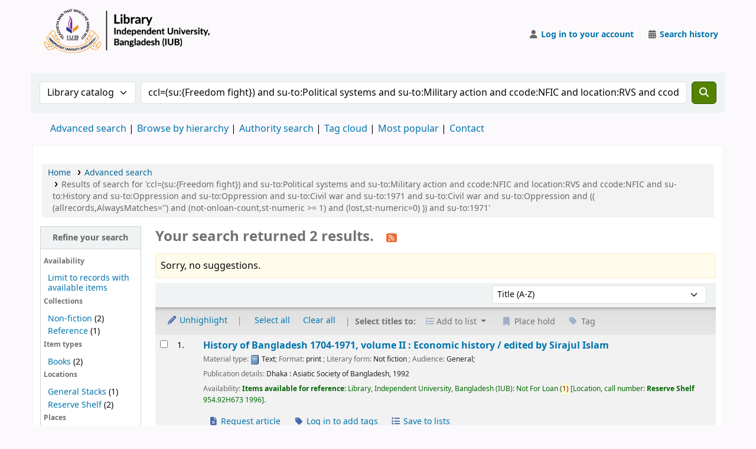

--- FILE ---
content_type: text/html; charset=UTF-8
request_url: https://opac.iub.edu.bd/cgi-bin/koha/opac-search.pl?q=ccl=%28su%3A%7BFreedom%20fight%7D%29%20and%20su-to%3APolitical%20systems%20and%20su-to%3AMilitary%20action%20and%20ccode%3ANFIC%20and%20location%3ARVS%20and%20ccode%3ANFIC%20and%20su-to%3AHistory%20and%20su-to%3AOppression%20and%20su-to%3AOppression%20and%20su-to%3ACivil%20war%20and%20su-to%3A1971%20and%20su-to%3ACivil%20war%20and%20su-to%3AOppression%20and%20%28%28%20%28allrecords%2CAlwaysMatches%3D%27%27%29%20and%20%28not-onloan-count%2Cst-numeric%20%3E%3D%201%29%20and%20%28lost%2Cst-numeric%3D0%29%20%29%29%20and%20su-to%3A1971&sort_by=title_az&count=25&limit=itype:BK
body_size: 13744
content:
























































































































    
    
















    
    
    



<!DOCTYPE html>
<!-- TEMPLATE FILE: opac-results.tt -->









<html lang="en" class="no-js">
<head>

<title
    >Results of search for 'ccl=(su:{Freedom fight}) and su-to:Political systems and su-to:Military action and ccode:NFIC and location:RVS and ccode:NFIC and su-to:History and su-to:Oppression and su-to:Oppression and su-to:Civil war and su-to:1971 and su-to:Civil war and su-to:Oppression and (( (allrecords,AlwaysMatches='') and (not-onloan-count,st-numeric &gt;= 1) and (lost,st-numeric=0) )) and su-to:1971' &rsaquo; IUB Library catalog</title
>
<meta name="robots" content="noindex" />
<link rel="stylesheet" href="/opac-tmpl/lib/Chocolat/css/chocolat_25.0504000.css" type="text/css">



<meta http-equiv="Content-Type" content="text/html; charset=utf-8" />
<meta name="generator" content="Koha" />
<!-- leave this for stats -->
<meta name="viewport" content="width=device-width, initial-scale=1" />
<meta name="csrf-token" content="0bc9739b9dfd5f3d279c8ecaf8dd6fe41f2d5cc7,843255f48397b35fec83e1beb7b034a3d5adf9b3,1769901009" />


<link rel="shortcut icon" href="http://www.iub.edu.bd/favicon.ico" type="image/x-icon" />
<link rel="apple-touch-icon" href="http://www.iub.edu.bd/favicon.ico" type="image/x-icon" />

    
        
    


    <link rel="stylesheet" href="/opac-tmpl/bootstrap/css/opac_25.0504000.css" type="text/css">




    <link rel="stylesheet" type="text/css" href="/opac-tmpl/bootstrap/css/print_25.0504000.css" media="print">


    <!-- prettier-ignore-start -->
    <style>
div#logo {
  display: flex;
  align-items: center;
  gap: 15px; /* space between logo and text */
  height: 100px;
  padding-left: 10px;
  background: none !important;
}

/* Add background image (logo) inside the div */
div#logo::before {
  content: "";
  display: inline-block;
  background-image: url('/logo.png');
  background-size: contain;
  background-repeat: no-repeat;
  width: 300px;
  height: 100px;
  flex-shrink: 0;
}

/* Add the library name inline with the logo */
div#logo::after {
  content: "";
  font-size: 20px;
  font-weight: bold;
  color: rgba(129, 8, 65, 1);
  display: inline-block;
  white-space: nowrap;
}

</style>
    <!-- prettier-ignore-end -->




    <link rel="search" type="application/opensearchdescription+xml" href="https://opac.iub.edu.bd/cgi-bin/koha/opac-search.pl?format=opensearchdescription" title="Search IUB Library " />
    <link rel="unapi-server" type="application/xml" title="unAPI" href="https://opac.iub.edu.bd/cgi-bin/koha/unapi" />


<script>
    var Koha = {};
    function _(s) { return s } // dummy function for gettext
    const is_logged_in = false
</script>

<script src="/opac-tmpl/bootstrap/js/Gettext_25.0504000.js"></script>
<script src="/opac-tmpl/bootstrap/js/i18n_25.0504000.js"></script>

<link type="text/css" href="/opac-tmpl/lib/fontawesome/css/fontawesome.min_25.0504000.css" rel="stylesheet">
<link rel="stylesheet" href="/opac-tmpl/lib/fontawesome/css/brands.min_25.0504000.css" type="text/css">
<link rel="stylesheet" type="text/css" href="/opac-tmpl/lib/fontawesome/css/solid.min_25.0504000.css">
































































































<link
    rel="alternate"
    type="application/rss+xml"
    title="IUB Library  Search RSS feed"
    href="https://opac.iub.edu.bd/cgi-bin/koha/opac-search.pl?q=ccl=%28su%3A%7BFreedom%20fight%7D%29%20and%20su-to%3APolitical%20systems%20and%20su-to%3AMilitary%20action%20and%20ccode%3ANFIC%20and%20location%3ARVS%20and%20ccode%3ANFIC%20and%20su-to%3AHistory%20and%20su-to%3AOppression%20and%20su-to%3AOppression%20and%20su-to%3ACivil%20war%20and%20su-to%3A1971%20and%20su-to%3ACivil%20war%20and%20su-to%3AOppression%20and%20%28%28%20%28allrecords%2CAlwaysMatches%3D%27%27%29%20and%20%28not-onloan-count%2Cst-numeric%20%3E%3D%201%29%20and%20%28lost%2Cst-numeric%3D0%29%20%29%29%20and%20su-to%3A1971%20and%20itype%3ABK&amp;count=50&amp;sort_by=acqdate_dsc&amp;format=rss"
/>
</head>




    


    




    

<body ID="results" class="branch-default scrollto" >


































































































































<button id="scrolltocontent">Skip to main content</button>
<!-- prettier-ignore-start -->
<!-- closed in opac-bottom.inc -->
<div id="wrapper">
<!-- prettier-ignore-end -->
<header id="header-region" class="noprint">
    <nav class="navbar navbar-expand">
        <div id="logo">
            <a class="navbar-brand" href="/cgi-bin/koha/opac-main.pl">
                
                    IUB Library 
                
            </a>
        </div>
        
            
            <ul id="cart-list-nav" class="navbar-nav">
                
                <li class="divider-vertical"></li>
                
                    
                        <li class="nav-item dropdown">
                            <a
                                href="/cgi-bin/koha/opac-shelves.pl"
                                title="Show lists"
                                class="nav-link dropdown-toggle"
                                id="listsmenu"
                                data-bs-toggle="dropdown"
                                role="button"
                                aria-label="Show dropdown with detailed list information"
                                aria-haspopup="true"
                                aria-expanded="false"
                                ><i class="fa fa-list fa-fw fa-icon-black" aria-hidden="true"></i> <span class="listslabel">Lists</span>
                            </a>
                            <div aria-labelledby="listsmenu" role="menu" class="dropdown-menu">
                                
                                    <a class="dropdown-item" href="/cgi-bin/koha/opac-shelves.pl?op=list&amp;public=1" tabindex="0" role="menuitem"><strong>Public lists</strong></a>
                                    
                                    
                                        <a class="dropdown-item" href="/cgi-bin/koha/opac-shelves.pl?op=view&amp;shelfnumber=268&amp;sortfield=title" tabindex="0" role="menuitem"
                                            >NewArrivals: April-June-2024</a
                                        >
                                        
                                        
                                    
                                        <a class="dropdown-item" href="/cgi-bin/koha/opac-shelves.pl?op=view&amp;shelfnumber=285&amp;sortfield=title" tabindex="0" role="menuitem"
                                            >SELS-Life Sciences</a
                                        >
                                        
                                        
                                    
                                        <a class="dropdown-item" href="/cgi-bin/koha/opac-shelves.pl?op=view&amp;shelfnumber=227&amp;sortfield=title" tabindex="0" role="menuitem"
                                            >SETS-Computer Science and Engineering</a
                                        >
                                        
                                        
                                    
                                        <a class="dropdown-item" href="/cgi-bin/koha/opac-shelves.pl?op=view&amp;shelfnumber=234&amp;sortfield=title" tabindex="0" role="menuitem"
                                            >SPPH-Pharmacy</a
                                        >
                                        
                                        
                                    
                                        <a class="dropdown-item" href="/cgi-bin/koha/opac-shelves.pl?op=view&amp;shelfnumber=202&amp;sortfield=title" tabindex="0" role="menuitem"
                                            >SBE-Accounting</a
                                        >
                                        
                                        
                                    
                                        <a class="dropdown-item" href="/cgi-bin/koha/opac-shelves.pl?op=view&amp;shelfnumber=200&amp;sortfield=title" tabindex="0" role="menuitem"
                                            >SBE-Marketing</a
                                        >
                                        
                                        
                                    
                                        <a class="dropdown-item" href="/cgi-bin/koha/opac-shelves.pl?op=view&amp;shelfnumber=282&amp;sortfield=title" tabindex="0" role="menuitem"
                                            >SBE-Economics</a
                                        >
                                        
                                        
                                    
                                        <a class="dropdown-item" href="/cgi-bin/koha/opac-shelves.pl?op=view&amp;shelfnumber=198&amp;sortfield=title" tabindex="0" role="menuitem"
                                            >SELS-Environmental Science and Management</a
                                        >
                                        
                                        
                                    
                                        <a class="dropdown-item" href="/cgi-bin/koha/opac-shelves.pl?op=view&amp;shelfnumber=193&amp;sortfield=title" tabindex="0" role="menuitem"
                                            >SLASS-English and Modern Languages</a
                                        >
                                        
                                        
                                    
                                        <a class="dropdown-item" href="/cgi-bin/koha/opac-shelves.pl?op=view&amp;shelfnumber=51&amp;sortfield=title" tabindex="0" role="menuitem"
                                            >SPPH-Public Health</a
                                        >
                                        
                                        
                                    
                                        <a class="dropdown-item listmenulink" href="/cgi-bin/koha/opac-shelves.pl?op=list&amp;public=1" tabindex="0" role="menuitem">View all</a>
                                    
                                
                                
                                    <div class="dropdown-divider"></div>
                                
                                
                                    <a class="dropdown-item" href="/cgi-bin/koha/opac-shelves.pl?op=list&amp;public=0" tabindex="0" role="menuitem"><strong>Your lists</strong></a>
                                    
                                        <a class="dropdown-item" href="/cgi-bin/koha/opac-shelves.pl?op=add_form" tabindex="0" role="menuitem">Log in to create your own lists</a>
                                    
                                
                            </div>
                            <!-- / .dropdown-menu -->
                        </li>
                        <!-- / .nav-item.dropdown -->
                    
                
                
            </ul>
            <!-- / .navbar-nav -->
        
        
            
            
            <ul id="members" class="navbar-nav">
                <li class="nav-item dropdown dropdown-menu-end">
                    
                        
                            
                                <a href="/cgi-bin/koha/svc/auth/googleopenidconnect" class="nav-link login-link loginModal-trigger" aria-label="Log in to your account"
                                    ><i class="fa fa-user fa-icon-black fa-fw" aria-hidden="true"></i> <span class="userlabel">Log in to your account</span></a
                                >
                            
                        
                    

                    
                </li>
                <!-- Cookie consent button for non logged-in users -->
                
                    <li style="display:none" id="cookieConsentDivider" class="divider-vertical" aria-hidden="true"></li>
                    <li style="display:none" id="cookieConsentLi" class="nav-item" aria-hidden="true">
                        <a id="cookieConsentButton" href="#" name="Your cookies" class="nav-link" title="View and amend cookies you have consented to" role="button">
                            <i class="fa fa-cookie-bite fa-fw fa-icon-black" aria-hidden="true"></i>
                            <span class="cookieconsentlabel">Your cookies</span>
                        </a>
                    </li>
                
                
                    
                        <li class="divider-vertical"></li>
                        <li class="nav-item search_history">
                            <a class="nav-link" href="/cgi-bin/koha/opac-search-history.pl" title="View your search history">
                                <i class="fa fa-calendar-days fa-fw fa-icon-black" aria-hidden="true"></i>
                                <span class="search_history_label">Search history</span>
                            </a>
                        </li>
                    
                
            </ul>
        
    </nav>
    <!-- /navbar -->

    
</header>
<!-- / header-region -->


    <div class="container-fluid">
        
            <div class="row">
                <div class="col">
                    <div id="opac-main-search" class="mastheadsearch">
                        
                            <form name="searchform" method="get" action="/cgi-bin/koha/opac-search.pl" id="searchform">
                                <div class="row gx-2">
                                    <div class="col-sm-auto order-2 order-sm-2">
                                        <label for="masthead_search" class="visually-hidden">Search the catalog by:</label>
                                        <select name="idx" id="masthead_search" class="form-select">
                                            
                                                <option value="" data-placeholder="Search the catalog by keyword">Library catalog</option>
                                            
                                            
                                                <option value="ti" data-placeholder="Search the catalog by title">Title</option>
                                            
                                            
                                                <option value="au" data-placeholder="Search the catalog by author">Author</option>
                                            
                                            
                                                <option value="su" data-placeholder="Search the catalog by subject">Subject</option>
                                            
                                            
                                                <option value="nb" data-placeholder="Search the catalog by ISBN">ISBN</option>
                                            
                                            
                                                <option value="ns" data-placeholder="Search the catalog by ISSN">ISSN</option>
                                            
                                            
                                                <option value="se" data-placeholder="Search the catalog by series">Series</option>
                                            
                                            
                                                
                                                    <option value="callnum" data-placeholder="Search the catalog by call number">Call number</option>
                                                
                                            
                                        </select>
                                    </div>
                                    <!-- /.col-sm-auto -->

                                    <div class="col order-4 order-sm-3">
                                        
                                            <label for="translControl1" class="visually-hidden">Search the catalog by keyword</label>
                                            <input type="text" class="transl1 form-control" id="translControl1" name="q" value="ccl=(su:{Freedom fight}) and su-to:Political systems and su-to:Military action and ccode:NFIC and location:RVS and ccode:NFIC and su-to:History and su-to:Oppression and su-to:Oppression and su-to:Civil war and su-to:1971 and su-to:Civil war and su-to:Oppression and (( (allrecords,AlwaysMatches='') and (not-onloan-count,st-numeric &gt;= 1) and (lost,st-numeric=0) )) and su-to:1971" placeholder="Search the catalog by keyword" /><span id="translControl"></span>
                                        
                                    </div>
                                    <!-- /.col -->

                                    
                                        
                                            
                                        
                                    

                                    <div class="order-5 col-sm-auto">
                                        <button type="submit" id="searchsubmit" class="btn btn-primary" title="Search" aria-label="Search">
                                            <i class="fa fa-search" aria-hidden="true"></i>
                                        </button>
                                    </div>
                                </div>
                                <!-- /.form-row -->
                                <input type="hidden" name="weight_search" value="1" />
                            </form>
                         </div
                    ><!-- /#opac-main-search -->
                </div>
                <!-- /.col -->
            </div>
            <!-- /.row -->
        

        <div class="row">
            <ul class="nav" id="moresearches">
                <li class="nav-item">
                    <a href="/cgi-bin/koha/opac-search.pl">Advanced search</a>
                </li>
                
                
                    <li class="nav-item">
                        <a href="/cgi-bin/koha/opac-browser.pl">Browse by hierarchy</a>
                    </li>
                
                
                    <li class="nav-item">
                        <a href="/cgi-bin/koha/opac-authorities-home.pl">Authority search</a>
                    </li>
                
                
                
                    <li class="nav-item">
                        <a href="/cgi-bin/koha/opac-tags.pl">Tag cloud</a>
                    </li>
                
                
                
                    <li class="nav-item">
                        <a href="/cgi-bin/koha/opac-topissues.pl">Most popular</a>
                    </li>
                
                
                
                
                    <li class="nav-item">
                        <a id="library_page" href="/cgi-bin/koha/opac-library.pl">
                            
                                <span>Contact</span>
                            
                        </a>
                    </li>
                
                
    

            </ul>
            <!-- /.nav#moresearches -->
        </div>
        <!-- /.row -->
    </div>
    <!-- /.container-fluid -->



    <!-- Login form hidden by default, used for modal window -->
    <div id="loginModal" class="modal" tabindex="-1" role="dialog" aria-labelledby="modalLoginLabel" aria-hidden="true">
        <div class="modal-dialog">
            <div class="modal-content">
                <div class="modal-header">
                    <h1 class="modal-title" id="modalLoginLabel">Log in to your account</h1>
                    <button type="button" class="btn-close" data-bs-dismiss="modal" aria-label="Close"></button>
                </div>
                <form action="/cgi-bin/koha/opac-user.pl" method="post" name="auth" id="modalAuth">
                    <input type="hidden" name="csrf_token" value="0bc9739b9dfd5f3d279c8ecaf8dd6fe41f2d5cc7,843255f48397b35fec83e1beb7b034a3d5adf9b3,1769901009" />

                    <input type="hidden" name="has-search-query" id="has-search-query" value="" />
                    <div class="modal-body">
                        
                            <a href="/cgi-bin/koha/svc/auth/googleopenidconnect" class="btn btn-light" id="openid_connect"><i class="fa-brands fa-google" aria-hidden="true"></i> Log in with Google</a>
                            <p>If you do not have a Google account, but do have a local account, you can still log in: </p>
                        
                        
                        
                            
                            
                            <input type="hidden" name="koha_login_context" value="opac" />
                            <fieldset class="brief">
                                <div class="local-login">
                                    
    <label for="muserid">Card number or username:</label>
<input type="text" id="muserid" name="login_userid" autocomplete="off" /> <label for="mpassword">Password:</label
                                    ><input type="password" id="mpassword" name="login_password" autocomplete="off" />
                                    <fieldset class="action">
                                        <input type="hidden" name="op" value="cud-login" />
                                        <input type="submit" class="btn btn-primary" value="Log in" />
                                    </fieldset>
                                </div>
                                
                                
                                    <div id="forgotpassword-modal" class="forgotpassword">
                                        <p><a href="/cgi-bin/koha/opac-password-recovery.pl">Forgot your password?</a></p>
                                    </div>
                                
                                
                            </fieldset>
                        
                    </div>
                </form>
                <!-- /#auth -->
            </div>
            <!-- /.modal-content -->
        </div>
        <!-- /.modal-dialog -->
    </div>
    <!-- /#modalAuth  -->





<main class="main">
    
    <nav id="breadcrumbs" aria-label="Breadcrumb" class="breadcrumbs">
        <ol class="breadcrumb">
            
            
                
    
        <li class="breadcrumb-item"> 
                    <a href="/cgi-bin/koha/opac-main.pl" title="Home">Home</a>
                 </li>
    

                <li class="breadcrumb-item"> 
                    <a href="/cgi-bin/koha/opac-search.pl">Advanced search</a>
                 </li>
    

            
            
    
        <li class="breadcrumb-item active">
            <a href="#" aria-current="page"> 
                
                    <span title="You searched for '(su:{Freedom fight}) and su-to:Political systems and su-to:Military action and ccode:NFIC and location:RVS and ccode:NFIC and su-to:History and su-to:Oppression and su-to:Oppression and su-to:Civil war and su-to:1971 and su-to:Civil war and su-to:Oppression and (( (allrecords,AlwaysMatches='') and (not-onloan-count,st-numeric &gt;= 1) and (lost,st-numeric=0) )) and su-to:1971'"
                        >Results of search for 'ccl=(su:{Freedom fight}) and su-to:Political systems and su-to:Military action and ccode:NFIC and location:RVS and ccode:NFIC and su-to:History and su-to:Oppression and su-to:Oppression and su-to:Civil war and su-to:1971 and su-to:Civil war and su-to:Oppression and (( (allrecords,AlwaysMatches='') and (not-onloan-count,st-numeric &gt;= 1) and (lost,st-numeric=0) )) and su-to:1971'</span
                    >
                
             </a>
        </li>
            
        </ol>
    </nav>


    

    <div class="container-fluid">
        <div class="row">
            
                <div class="col-lg-2">
                    <div id="facetcontainer">
                        <!-- FACETS START -->
                        


























    <div id="search-facets">
        <h2><a href="#" class="menu-collapse-toggle" aria-expanded="false">Refine your search</a></h2>
        <ul class="menu-collapse">
            
            <li id="availability_facet"
                ><h3 id="facet-availability">Availability</h3>
                <ul>
                    
                        <li><a href="/cgi-bin/koha/opac-search.pl?q=ccl=%28su%3A%7BFreedom%20fight%7D%29%20and%20su-to%3APolitical%20systems%20and%20su-to%3AMilitary%20action%20and%20ccode%3ANFIC%20and%20location%3ARVS%20and%20ccode%3ANFIC%20and%20su-to%3AHistory%20and%20su-to%3AOppression%20and%20su-to%3AOppression%20and%20su-to%3ACivil%20war%20and%20su-to%3A1971%20and%20su-to%3ACivil%20war%20and%20su-to%3AOppression%20and%20%28%28%20%28allrecords%2CAlwaysMatches%3D%27%27%29%20and%20%28not-onloan-count%2Cst-numeric%20%3E%3D%201%29%20and%20%28lost%2Cst-numeric%3D0%29%20%29%29%20and%20su-to%3A1971%20and%20itype%3ABK&amp;sort_by=title_az&amp;limit=available">Limit to records with available items</a></li>
                    
                </ul>
                
            </li>

            
                
                    <li id="ccode_id">
                        
                            <h3 id="facet-collections">Collections</h3>
                        
                        <ul>
                            
                            
                                
                            
                            
                                
                            
                            
                                
                                
                                
                                
                                
                                <li class="" style="">
                                    
                                        
                                        <span class="facet-label"><a href="/cgi-bin/koha/opac-search.pl?q=ccl=%28su%3A%7BFreedom%20fight%7D%29%20and%20su-to%3APolitical%20systems%20and%20su-to%3AMilitary%20action%20and%20ccode%3ANFIC%20and%20location%3ARVS%20and%20ccode%3ANFIC%20and%20su-to%3AHistory%20and%20su-to%3AOppression%20and%20su-to%3AOppression%20and%20su-to%3ACivil%20war%20and%20su-to%3A1971%20and%20su-to%3ACivil%20war%20and%20su-to%3AOppression%20and%20%28%28%20%28allrecords%2CAlwaysMatches%3D%27%27%29%20and%20%28not-onloan-count%2Cst-numeric%20%3E%3D%201%29%20and%20%28lost%2Cst-numeric%3D0%29%20%29%29%20and%20su-to%3A1971%20and%20itype%3ABK&amp;sort_by=title_az&amp;count=25&limit=ccode:NFIC" title="NFIC">Non-fiction</a></span>
                                        
                                            <span class="facet-count"> (2)</span>
                                        
                                    
                                </li>
                            
                                
                                
                                
                                
                                
                                <li class="" style="">
                                    
                                        
                                        <span class="facet-label"><a href="/cgi-bin/koha/opac-search.pl?q=ccl=%28su%3A%7BFreedom%20fight%7D%29%20and%20su-to%3APolitical%20systems%20and%20su-to%3AMilitary%20action%20and%20ccode%3ANFIC%20and%20location%3ARVS%20and%20ccode%3ANFIC%20and%20su-to%3AHistory%20and%20su-to%3AOppression%20and%20su-to%3AOppression%20and%20su-to%3ACivil%20war%20and%20su-to%3A1971%20and%20su-to%3ACivil%20war%20and%20su-to%3AOppression%20and%20%28%28%20%28allrecords%2CAlwaysMatches%3D%27%27%29%20and%20%28not-onloan-count%2Cst-numeric%20%3E%3D%201%29%20and%20%28lost%2Cst-numeric%3D0%29%20%29%29%20and%20su-to%3A1971%20and%20itype%3ABK&amp;sort_by=title_az&amp;count=25&limit=ccode:REF" title="REF">Reference</a></span>
                                        
                                            <span class="facet-count"> (1)</span>
                                        
                                    
                                </li>
                            
                            
                        </ul>
                    </li>
                
            
                
                    <li id="itype_id">
                        
                            <h3 id="facet-itemtypes">Item types</h3>
                        
                        <ul>
                            
                            
                                
                            
                            
                                
                            
                            
                                
                                
                                
                                
                                
                                <li class="" style="">
                                    
                                        
                                        <span class="facet-label"><a href="/cgi-bin/koha/opac-search.pl?q=ccl=%28su%3A%7BFreedom%20fight%7D%29%20and%20su-to%3APolitical%20systems%20and%20su-to%3AMilitary%20action%20and%20ccode%3ANFIC%20and%20location%3ARVS%20and%20ccode%3ANFIC%20and%20su-to%3AHistory%20and%20su-to%3AOppression%20and%20su-to%3AOppression%20and%20su-to%3ACivil%20war%20and%20su-to%3A1971%20and%20su-to%3ACivil%20war%20and%20su-to%3AOppression%20and%20%28%28%20%28allrecords%2CAlwaysMatches%3D%27%27%29%20and%20%28not-onloan-count%2Cst-numeric%20%3E%3D%201%29%20and%20%28lost%2Cst-numeric%3D0%29%20%29%29%20and%20su-to%3A1971%20and%20itype%3ABK&amp;sort_by=title_az&amp;count=25&limit=itype:BK" title="BK">Books</a></span>
                                        
                                            <span class="facet-count"> (2)</span>
                                        
                                    
                                </li>
                            
                            
                        </ul>
                    </li>
                
            
                
                    <li id="location_id">
                        
                            <h3 id="facet-locations">Locations</h3>
                        
                        <ul>
                            
                            
                                
                            
                            
                                
                            
                            
                                
                                
                                
                                
                                
                                <li class="" style="">
                                    
                                        
                                        <span class="facet-label"><a href="/cgi-bin/koha/opac-search.pl?q=ccl=%28su%3A%7BFreedom%20fight%7D%29%20and%20su-to%3APolitical%20systems%20and%20su-to%3AMilitary%20action%20and%20ccode%3ANFIC%20and%20location%3ARVS%20and%20ccode%3ANFIC%20and%20su-to%3AHistory%20and%20su-to%3AOppression%20and%20su-to%3AOppression%20and%20su-to%3ACivil%20war%20and%20su-to%3A1971%20and%20su-to%3ACivil%20war%20and%20su-to%3AOppression%20and%20%28%28%20%28allrecords%2CAlwaysMatches%3D%27%27%29%20and%20%28not-onloan-count%2Cst-numeric%20%3E%3D%201%29%20and%20%28lost%2Cst-numeric%3D0%29%20%29%29%20and%20su-to%3A1971%20and%20itype%3ABK&amp;sort_by=title_az&amp;count=25&limit=location:GEN" title="GEN">General Stacks</a></span>
                                        
                                            <span class="facet-count"> (1)</span>
                                        
                                    
                                </li>
                            
                                
                                
                                
                                
                                
                                <li class="" style="">
                                    
                                        
                                        <span class="facet-label"><a href="/cgi-bin/koha/opac-search.pl?q=ccl=%28su%3A%7BFreedom%20fight%7D%29%20and%20su-to%3APolitical%20systems%20and%20su-to%3AMilitary%20action%20and%20ccode%3ANFIC%20and%20location%3ARVS%20and%20ccode%3ANFIC%20and%20su-to%3AHistory%20and%20su-to%3AOppression%20and%20su-to%3AOppression%20and%20su-to%3ACivil%20war%20and%20su-to%3A1971%20and%20su-to%3ACivil%20war%20and%20su-to%3AOppression%20and%20%28%28%20%28allrecords%2CAlwaysMatches%3D%27%27%29%20and%20%28not-onloan-count%2Cst-numeric%20%3E%3D%201%29%20and%20%28lost%2Cst-numeric%3D0%29%20%29%29%20and%20su-to%3A1971%20and%20itype%3ABK&amp;sort_by=title_az&amp;count=25&limit=location:RVS" title="RVS">Reserve Shelf</a></span>
                                        
                                            <span class="facet-count"> (2)</span>
                                        
                                    
                                </li>
                            
                            
                        </ul>
                    </li>
                
            
                
                    <li id="su-geo_id">
                        
                            <h3 id="facet-places">Places</h3>
                        
                        <ul>
                            
                            
                                
                            
                            
                                
                            
                            
                                
                                
                                
                                
                                
                                <li class="" style="">
                                    
                                        
                                        <span class="facet-label"><a href="/cgi-bin/koha/opac-search.pl?q=ccl=%28su%3A%7BFreedom%20fight%7D%29%20and%20su-to%3APolitical%20systems%20and%20su-to%3AMilitary%20action%20and%20ccode%3ANFIC%20and%20location%3ARVS%20and%20ccode%3ANFIC%20and%20su-to%3AHistory%20and%20su-to%3AOppression%20and%20su-to%3AOppression%20and%20su-to%3ACivil%20war%20and%20su-to%3A1971%20and%20su-to%3ACivil%20war%20and%20su-to%3AOppression%20and%20%28%28%20%28allrecords%2CAlwaysMatches%3D%27%27%29%20and%20%28not-onloan-count%2Cst-numeric%20%3E%3D%201%29%20and%20%28lost%2Cst-numeric%3D0%29%20%29%29%20and%20su-to%3A1971%20and%20itype%3ABK&amp;sort_by=title_az&amp;count=25&limit=su-geo:Bangladesh" title="Bangladesh">Bangladesh</a></span>
                                        
                                            <span class="facet-count"> (2)</span>
                                        
                                    
                                </li>
                            
                            
                        </ul>
                    </li>
                
            
                
                    <li id="su-to_id">
                        
                            <h3 id="facet-topics">Topics</h3>
                        
                        <ul>
                            
                            
                                
                            
                            
                                
                            
                            
                                
                                
                                
                                
                                
                                <li class="" style="">
                                    
                                        
                                        <span class="facet-label"><a href="/cgi-bin/koha/opac-search.pl?q=ccl=%28su%3A%7BFreedom%20fight%7D%29%20and%20su-to%3APolitical%20systems%20and%20su-to%3AMilitary%20action%20and%20ccode%3ANFIC%20and%20location%3ARVS%20and%20ccode%3ANFIC%20and%20su-to%3AHistory%20and%20su-to%3AOppression%20and%20su-to%3AOppression%20and%20su-to%3ACivil%20war%20and%20su-to%3A1971%20and%20su-to%3ACivil%20war%20and%20su-to%3AOppression%20and%20%28%28%20%28allrecords%2CAlwaysMatches%3D%27%27%29%20and%20%28not-onloan-count%2Cst-numeric%20%3E%3D%201%29%20and%20%28lost%2Cst-numeric%3D0%29%20%29%29%20and%20su-to%3A1971%20and%20itype%3ABK&amp;sort_by=title_az&amp;count=25&limit=su-to:1971" title="1971">1971</a></span>
                                        
                                            <span class="facet-count"> (2)</span>
                                        
                                    
                                </li>
                            
                                
                                
                                
                                
                                
                                <li class="" style="">
                                    
                                        
                                        <span class="facet-label"><a href="/cgi-bin/koha/opac-search.pl?q=ccl=%28su%3A%7BFreedom%20fight%7D%29%20and%20su-to%3APolitical%20systems%20and%20su-to%3AMilitary%20action%20and%20ccode%3ANFIC%20and%20location%3ARVS%20and%20ccode%3ANFIC%20and%20su-to%3AHistory%20and%20su-to%3AOppression%20and%20su-to%3AOppression%20and%20su-to%3ACivil%20war%20and%20su-to%3A1971%20and%20su-to%3ACivil%20war%20and%20su-to%3AOppression%20and%20%28%28%20%28allrecords%2CAlwaysMatches%3D%27%27%29%20and%20%28not-onloan-count%2Cst-numeric%20%3E%3D%201%29%20and%20%28lost%2Cst-numeric%3D0%29%20%29%29%20and%20su-to%3A1971%20and%20itype%3ABK&amp;sort_by=title_az&amp;count=25&limit=su-to:Civil%20action" title="Civil action">Civil action</a></span>
                                        
                                            <span class="facet-count"> (2)</span>
                                        
                                    
                                </li>
                            
                                
                                
                                
                                
                                
                                <li class="" style="">
                                    
                                        
                                        <span class="facet-label"><a href="/cgi-bin/koha/opac-search.pl?q=ccl=%28su%3A%7BFreedom%20fight%7D%29%20and%20su-to%3APolitical%20systems%20and%20su-to%3AMilitary%20action%20and%20ccode%3ANFIC%20and%20location%3ARVS%20and%20ccode%3ANFIC%20and%20su-to%3AHistory%20and%20su-to%3AOppression%20and%20su-to%3AOppression%20and%20su-to%3ACivil%20war%20and%20su-to%3A1971%20and%20su-to%3ACivil%20war%20and%20su-to%3AOppression%20and%20%28%28%20%28allrecords%2CAlwaysMatches%3D%27%27%29%20and%20%28not-onloan-count%2Cst-numeric%20%3E%3D%201%29%20and%20%28lost%2Cst-numeric%3D0%29%20%29%29%20and%20su-to%3A1971%20and%20itype%3ABK&amp;sort_by=title_az&amp;count=25&limit=su-to:Civil%20war" title="Civil war">Civil war</a></span>
                                        
                                            <span class="facet-count"> (2)</span>
                                        
                                    
                                </li>
                            
                                
                                
                                
                                
                                
                                <li class="" style="">
                                    
                                        
                                        <span class="facet-label"><a href="/cgi-bin/koha/opac-search.pl?q=ccl=%28su%3A%7BFreedom%20fight%7D%29%20and%20su-to%3APolitical%20systems%20and%20su-to%3AMilitary%20action%20and%20ccode%3ANFIC%20and%20location%3ARVS%20and%20ccode%3ANFIC%20and%20su-to%3AHistory%20and%20su-to%3AOppression%20and%20su-to%3AOppression%20and%20su-to%3ACivil%20war%20and%20su-to%3A1971%20and%20su-to%3ACivil%20war%20and%20su-to%3AOppression%20and%20%28%28%20%28allrecords%2CAlwaysMatches%3D%27%27%29%20and%20%28not-onloan-count%2Cst-numeric%20%3E%3D%201%29%20and%20%28lost%2Cst-numeric%3D0%29%20%29%29%20and%20su-to%3A1971%20and%20itype%3ABK&amp;sort_by=title_az&amp;count=25&limit=su-to:Freedom" title="Freedom">Freedom</a></span>
                                        
                                            <span class="facet-count"> (2)</span>
                                        
                                    
                                </li>
                            
                                
                                
                                
                                
                                
                                <li class="" style="">
                                    
                                        
                                        <span class="facet-label"><a href="/cgi-bin/koha/opac-search.pl?q=ccl=%28su%3A%7BFreedom%20fight%7D%29%20and%20su-to%3APolitical%20systems%20and%20su-to%3AMilitary%20action%20and%20ccode%3ANFIC%20and%20location%3ARVS%20and%20ccode%3ANFIC%20and%20su-to%3AHistory%20and%20su-to%3AOppression%20and%20su-to%3AOppression%20and%20su-to%3ACivil%20war%20and%20su-to%3A1971%20and%20su-to%3ACivil%20war%20and%20su-to%3AOppression%20and%20%28%28%20%28allrecords%2CAlwaysMatches%3D%27%27%29%20and%20%28not-onloan-count%2Cst-numeric%20%3E%3D%201%29%20and%20%28lost%2Cst-numeric%3D0%29%20%29%29%20and%20su-to%3A1971%20and%20itype%3ABK&amp;sort_by=title_az&amp;count=25&limit=su-to:Freedom%20fight" title="Freedom fight">Freedom fight</a></span>
                                        
                                            <span class="facet-count"> (2)</span>
                                        
                                    
                                </li>
                            
                                
                                
                                
                                
                                
                                    
                                    
                                
                                <li class="collapsible-facet" style="display:none">
                                    
                                        
                                        <span class="facet-label"><a href="/cgi-bin/koha/opac-search.pl?q=ccl=%28su%3A%7BFreedom%20fight%7D%29%20and%20su-to%3APolitical%20systems%20and%20su-to%3AMilitary%20action%20and%20ccode%3ANFIC%20and%20location%3ARVS%20and%20ccode%3ANFIC%20and%20su-to%3AHistory%20and%20su-to%3AOppression%20and%20su-to%3AOppression%20and%20su-to%3ACivil%20war%20and%20su-to%3A1971%20and%20su-to%3ACivil%20war%20and%20su-to%3AOppression%20and%20%28%28%20%28allrecords%2CAlwaysMatches%3D%27%27%29%20and%20%28not-onloan-count%2Cst-numeric%20%3E%3D%201%29%20and%20%28lost%2Cst-numeric%3D0%29%20%29%29%20and%20su-to%3A1971%20and%20itype%3ABK&amp;sort_by=title_az&amp;count=25&limit=su-to:History" title="History">History</a></span>
                                        
                                            <span class="facet-count"> (2)</span>
                                        
                                    
                                </li>
                            
                                
                                
                                
                                
                                
                                    
                                    
                                
                                <li class="collapsible-facet" style="display:none">
                                    
                                        
                                        <span class="facet-label"><a href="/cgi-bin/koha/opac-search.pl?q=ccl=%28su%3A%7BFreedom%20fight%7D%29%20and%20su-to%3APolitical%20systems%20and%20su-to%3AMilitary%20action%20and%20ccode%3ANFIC%20and%20location%3ARVS%20and%20ccode%3ANFIC%20and%20su-to%3AHistory%20and%20su-to%3AOppression%20and%20su-to%3AOppression%20and%20su-to%3ACivil%20war%20and%20su-to%3A1971%20and%20su-to%3ACivil%20war%20and%20su-to%3AOppression%20and%20%28%28%20%28allrecords%2CAlwaysMatches%3D%27%27%29%20and%20%28not-onloan-count%2Cst-numeric%20%3E%3D%201%29%20and%20%28lost%2Cst-numeric%3D0%29%20%29%29%20and%20su-to%3A1971%20and%20itype%3ABK&amp;sort_by=title_az&amp;count=25&limit=su-to:Independence" title="Independence">Independence</a></span>
                                        
                                            <span class="facet-count"> (2)</span>
                                        
                                    
                                </li>
                            
                                
                                
                                
                                
                                
                                    
                                    
                                
                                <li class="collapsible-facet" style="display:none">
                                    
                                        
                                        <span class="facet-label"><a href="/cgi-bin/koha/opac-search.pl?q=ccl=%28su%3A%7BFreedom%20fight%7D%29%20and%20su-to%3APolitical%20systems%20and%20su-to%3AMilitary%20action%20and%20ccode%3ANFIC%20and%20location%3ARVS%20and%20ccode%3ANFIC%20and%20su-to%3AHistory%20and%20su-to%3AOppression%20and%20su-to%3AOppression%20and%20su-to%3ACivil%20war%20and%20su-to%3A1971%20and%20su-to%3ACivil%20war%20and%20su-to%3AOppression%20and%20%28%28%20%28allrecords%2CAlwaysMatches%3D%27%27%29%20and%20%28not-onloan-count%2Cst-numeric%20%3E%3D%201%29%20and%20%28lost%2Cst-numeric%3D0%29%20%29%29%20and%20su-to%3A1971%20and%20itype%3ABK&amp;sort_by=title_az&amp;count=25&limit=su-to:Liberation%20war" title="Liberation war">Liberation war</a></span>
                                        
                                            <span class="facet-count"> (2)</span>
                                        
                                    
                                </li>
                            
                                
                                
                                
                                
                                
                                    
                                    
                                
                                <li class="collapsible-facet" style="display:none">
                                    
                                        
                                        <span class="facet-label"><a href="/cgi-bin/koha/opac-search.pl?q=ccl=%28su%3A%7BFreedom%20fight%7D%29%20and%20su-to%3APolitical%20systems%20and%20su-to%3AMilitary%20action%20and%20ccode%3ANFIC%20and%20location%3ARVS%20and%20ccode%3ANFIC%20and%20su-to%3AHistory%20and%20su-to%3AOppression%20and%20su-to%3AOppression%20and%20su-to%3ACivil%20war%20and%20su-to%3A1971%20and%20su-to%3ACivil%20war%20and%20su-to%3AOppression%20and%20%28%28%20%28allrecords%2CAlwaysMatches%3D%27%27%29%20and%20%28not-onloan-count%2Cst-numeric%20%3E%3D%201%29%20and%20%28lost%2Cst-numeric%3D0%29%20%29%29%20and%20su-to%3A1971%20and%20itype%3ABK&amp;sort_by=title_az&amp;count=25&limit=su-to:Military%20action" title="Military action">Military action</a></span>
                                        
                                            <span class="facet-count"> (2)</span>
                                        
                                    
                                </li>
                            
                                
                                
                                
                                
                                
                                    
                                    
                                
                                <li class="collapsible-facet" style="display:none">
                                    
                                        
                                        <span class="facet-label"><a href="/cgi-bin/koha/opac-search.pl?q=ccl=%28su%3A%7BFreedom%20fight%7D%29%20and%20su-to%3APolitical%20systems%20and%20su-to%3AMilitary%20action%20and%20ccode%3ANFIC%20and%20location%3ARVS%20and%20ccode%3ANFIC%20and%20su-to%3AHistory%20and%20su-to%3AOppression%20and%20su-to%3AOppression%20and%20su-to%3ACivil%20war%20and%20su-to%3A1971%20and%20su-to%3ACivil%20war%20and%20su-to%3AOppression%20and%20%28%28%20%28allrecords%2CAlwaysMatches%3D%27%27%29%20and%20%28not-onloan-count%2Cst-numeric%20%3E%3D%201%29%20and%20%28lost%2Cst-numeric%3D0%29%20%29%29%20and%20su-to%3A1971%20and%20itype%3ABK&amp;sort_by=title_az&amp;count=25&limit=su-to:Oppression" title="Oppression">Oppression</a></span>
                                        
                                            <span class="facet-count"> (2)</span>
                                        
                                    
                                </li>
                            
                                
                                
                                
                                
                                
                                    
                                    
                                
                                <li class="collapsible-facet" style="display:none">
                                    
                                        
                                        <span class="facet-label"><a href="/cgi-bin/koha/opac-search.pl?q=ccl=%28su%3A%7BFreedom%20fight%7D%29%20and%20su-to%3APolitical%20systems%20and%20su-to%3AMilitary%20action%20and%20ccode%3ANFIC%20and%20location%3ARVS%20and%20ccode%3ANFIC%20and%20su-to%3AHistory%20and%20su-to%3AOppression%20and%20su-to%3AOppression%20and%20su-to%3ACivil%20war%20and%20su-to%3A1971%20and%20su-to%3ACivil%20war%20and%20su-to%3AOppression%20and%20%28%28%20%28allrecords%2CAlwaysMatches%3D%27%27%29%20and%20%28not-onloan-count%2Cst-numeric%20%3E%3D%201%29%20and%20%28lost%2Cst-numeric%3D0%29%20%29%29%20and%20su-to%3A1971%20and%20itype%3ABK&amp;sort_by=title_az&amp;count=25&limit=su-to:Political%20systems" title="Political systems">Political systems</a></span>
                                        
                                            <span class="facet-count"> (2)</span>
                                        
                                    
                                </li>
                            
                                
                                
                                
                                
                                
                                    
                                    
                                
                                <li class="collapsible-facet" style="display:none">
                                    
                                        
                                        <span class="facet-label"><a href="/cgi-bin/koha/opac-search.pl?q=ccl=%28su%3A%7BFreedom%20fight%7D%29%20and%20su-to%3APolitical%20systems%20and%20su-to%3AMilitary%20action%20and%20ccode%3ANFIC%20and%20location%3ARVS%20and%20ccode%3ANFIC%20and%20su-to%3AHistory%20and%20su-to%3AOppression%20and%20su-to%3AOppression%20and%20su-to%3ACivil%20war%20and%20su-to%3A1971%20and%20su-to%3ACivil%20war%20and%20su-to%3AOppression%20and%20%28%28%20%28allrecords%2CAlwaysMatches%3D%27%27%29%20and%20%28not-onloan-count%2Cst-numeric%20%3E%3D%201%29%20and%20%28lost%2Cst-numeric%3D0%29%20%29%29%20and%20su-to%3A1971%20and%20itype%3ABK&amp;sort_by=title_az&amp;count=25&limit=su-to:Revolution" title="Revolution">Revolution</a></span>
                                        
                                            <span class="facet-count"> (2)</span>
                                        
                                    
                                </li>
                            
                                
                                
                                
                                
                                
                                    
                                    
                                
                                <li class="collapsible-facet" style="display:none">
                                    
                                        
                                        <span class="facet-label"><a href="/cgi-bin/koha/opac-search.pl?q=ccl=%28su%3A%7BFreedom%20fight%7D%29%20and%20su-to%3APolitical%20systems%20and%20su-to%3AMilitary%20action%20and%20ccode%3ANFIC%20and%20location%3ARVS%20and%20ccode%3ANFIC%20and%20su-to%3AHistory%20and%20su-to%3AOppression%20and%20su-to%3AOppression%20and%20su-to%3ACivil%20war%20and%20su-to%3A1971%20and%20su-to%3ACivil%20war%20and%20su-to%3AOppression%20and%20%28%28%20%28allrecords%2CAlwaysMatches%3D%27%27%29%20and%20%28not-onloan-count%2Cst-numeric%20%3E%3D%201%29%20and%20%28lost%2Cst-numeric%3D0%29%20%29%29%20and%20su-to%3A1971%20and%20itype%3ABK&amp;sort_by=title_az&amp;count=25&limit=su-to:Sociocultural%20systems" title="Sociocultural systems">Sociocultural systems</a></span>
                                        
                                            <span class="facet-count"> (2)</span>
                                        
                                    
                                </li>
                            
                            
                                <li class="moretoggle">
                                    
                                    
                                        
                                    

                                    <a href="#" aria-label="Show more topics"><strong>Show more</strong></a>
                                </li>
                                <li class="moretoggle" style="display:none">
                                    
                                    
                                        
                                    

                                    
                                        <a href="#" aria-label="Show fewer topics"><strong>Show less</strong></a>
                                    
                                </li>
                            
                        </ul>
                    </li>
                
            
        </ul>
    </div>
    <!-- / #search-facets -->

    


                        <!-- FACETS END -->
                    </div>
                </div>
            

            
            
                
            
            <div class="col-lg-10 maincontent">
                
                    
                        <h1 id="numresults">
                            Your search returned 2 results.
                            <a
                                href="https://opac.iub.edu.bd/cgi-bin/koha/opac-search.pl?q=ccl=%28su%3A%7BFreedom%20fight%7D%29%20and%20su-to%3APolitical%20systems%20and%20su-to%3AMilitary%20action%20and%20ccode%3ANFIC%20and%20location%3ARVS%20and%20ccode%3ANFIC%20and%20su-to%3AHistory%20and%20su-to%3AOppression%20and%20su-to%3AOppression%20and%20su-to%3ACivil%20war%20and%20su-to%3A1971%20and%20su-to%3ACivil%20war%20and%20su-to%3AOppression%20and%20%28%28%20%28allrecords%2CAlwaysMatches%3D%27%27%29%20and%20%28not-onloan-count%2Cst-numeric%20%3E%3D%201%29%20and%20%28lost%2Cst-numeric%3D0%29%20%29%29%20and%20su-to%3A1971%20and%20itype%3ABK&amp;count=50&amp;sort_by=acqdate_dsc&amp;format=rss"
                                class="btn btn-link rsssearchlink noprint"
                                aria-label="Subscribe to this search"
                            >
                                <i class="fa fa-rss rsssearchicon" aria-hidden="true" title="Subscribe to this search"></i>
                            </a>
                        </h1>
                        
                    
                

                <div id="userresults">
                    
                        <div id="didyoumean">Not what you expected? Check for <a href="/cgi-bin/koha/svc/suggestion?render=standalone&amp;q=ccl%3D%28su%3A%7BFreedom%20fight%7D%29%20and%20su-to%3APolitical%20systems%20and%20su-to%3AMilitary%20action%20and%20ccode%3ANFIC%20and%20location%3ARVS%20and%20ccode%3ANFIC%20and%20su-to%3AHistory%20and%20su-to%3AOppression%20and%20su-to%3AOppression%20and%20su-to%3ACivil%20war%20and%20su-to%3A1971%20and%20su-to%3ACivil%20war%20and%20su-to%3AOppression%20and%20%28%28%20%28allrecords%2CAlwaysMatches%3D%27%27%29%20and%20%28not-onloan-count%2Cst-numeric%20%3E%3D%201%29%20and%20%28lost%2Cst-numeric%3D0%29%20%29%29%20and%20su-to%3A1971">suggestions</a></div>
                    

                    
                        
                    
                    

                    <!-- Search Results Table -->
                    
                        <div class="searchresults">
                            <form action="/cgi-bin/koha/opac-search.pl" method="get" name="bookbag_form" id="bookbag_form">
                                <legend class="sr-only">Sort</legend>
                                
                                    
                                        <input type="hidden" name="q" value="ccl=(su:{Freedom fight}) and su-to:Political systems and su-to:Military action and ccode:NFIC and location:RVS and ccode:NFIC and su-to:History and su-to:Oppression and su-to:Oppression and su-to:Civil war and su-to:1971 and su-to:Civil war and su-to:Oppression and (( (allrecords,AlwaysMatches='') and (not-onloan-count,st-numeric &gt;= 1) and (lost,st-numeric=0) )) and su-to:1971 and itype:BK" />
                                    
                                    
                                

                                <div id="floating" class="sticky">
                                    <div id="toolbar" class="toolbar row align-items-center">
                                        <div id="top-pages" class="col"> 

 </div>
                                        
                                            <div class="sort_by col-sm-auto">
                                                <label for="sort_by" class="sr-only">Sort by:</label>
                                                <select id="sort_by" class="resort form-select form-select-sm" name="sort_by">
                                                    <option value="relevance">Relevance</option>
<optgroup label="Popularity">
    
        <option value="popularity_dsc">Popularity (most to least)</option>
    
    
        <option value="popularity_asc">Popularity (least to most)</option>
    
</optgroup>
<optgroup label="Author">
    
        <option value="author_az">Author (A-Z)</option>
    
    
        <option value="author_za">Author (Z-A)</option>
    
</optgroup>
<optgroup label="Call number">
    
        <option value="call_number_asc">Call number (0-9 to A-Z)</option>
    
    
        <option value="call_number_dsc">Call number (Z-A to 9-0)</option>
    
</optgroup>
<optgroup label="Dates">
    
        <option value="pubdate_dsc">Publication/Copyright date: Newest to oldest</option>
    
    
        <option value="pubdate_asc">Publication/Copyright date: Oldest to newest</option>
    
    
        <option value="acqdate_dsc">Acquisition date: Newest to oldest</option>
    
    
        <option value="acqdate_asc">Acquisition date: Oldest to newest</option>
    
</optgroup>
<optgroup label="Title">
    
        <option value="title_az" selected="selected">Title (A-Z)</option>
    
    
        <option value="title_za">Title (Z-A)</option>
    
</optgroup>

                                                </select>

                                                
                                            </div>
                                            <!-- /.sort_by -->
                                            <div id="sortsubmit" class="sort_by col-auto">
                                                <input type="submit" class="btn btn-primary btn-sm clearfix" value="Go" />
                                            </div>
                                            <!-- /.sort_by -->
                                        
                                    </div>
                                    <!-- / #toolbar -->

                                    <div class="selections-toolbar toolbar noprint">
    
        <div class="highlight_controls noprint">
            <a href="#" class="btn btn-link btn-sm highlight_toggle" id="highlight_toggle_off"><i class="fa-fw fa-solid fa-pencil" aria-hidden="true"></i> Unhighlight</a>
            <a href="#" class="btn btn-link btn-sm highlight_toggle" id="highlight_toggle_on"><i class="fa-fw fa-solid fa-pencil" aria-hidden="true"></i> Highlight</a>
        </div>
    

    <div class="check_control">
        <!-- checkall, clearall are now needed for placehold -->
        <span class="clearall">
            <a id="CheckAll" class="btn btn-link btn-sm" href="#">Select all</a>
        </span>
        <span class="checkall">
            <a id="CheckNone" class="btn btn-link btn-sm" href="#">Clear all</a>
        </span>
    </div>

    <div class="links">
        
            <span class="selections">Select titles to:</span>
        

        

        
            <div class="btn-group">
                <button type="button" class="btn btn-link btn-xs dropdown-toggle" data-bs-toggle="dropdown" aria-haspopup="true" aria-expanded="false">
                    <i class="fa fa-list" aria-hidden="true"></i> Add to list <span class="caret"></span>
                </button>
                <div class="dropdown-menu">
                    
                    
                    <div class="dropdown-divider"></div>
                    
                    <a href="#" class="dropdown-item addtolist newlist">New list</a>
                </div>
            </div>
            
        

        
            <button class="btn btn-link btn-sm hold disabled" type="button"> <i class="fa fa-fw fa-bookmark" aria-hidden="true"></i> Place hold </button>
        

        
            <span id="tagsel_span">
                <button id="tagsel_tag" class="btn btn-link btn-sm disabled" type="submit" style="display:none"><i class="fa fa-fw fa-tag" aria-hidden="true"></i> Tag</button>
            </span>
        
    </div>
    <!-- / .links -->
    
        <div id="tagsel_form" style="display:none">
            <label for="tagsel_new">New tag:</label>
            <input type="text" name="tagsel_new" id="tagsel_new" maxlength="100" />
            <input id="tagsel_button" name="tagsel_button" class="tagsel_button btn btn-sm btn-primary" title="Add" type="submit" value="Add" />
            <a href="#" id="tagsel_cancel">(done)</a>
        </div>
        <div id="tagsel_status" class="tagsel_tatus" style="display:none;"> Tag status here. </div>
    
</div>
<!-- / .selections-toolbar -->

                                </div>
                                <!-- /#floating -->

                                <!-- TABLE RESULTS START -->
                                <table class="table table-striped" role="presentation">
                                    <span class="sr-only">Results</span>

                                    <!-- Actual Search Results -->
                                    
                                        <tr>
                                            
                                            
                                                
                                            
                                            <td class="selectcol">
                                                
                                                    
                                                        <input
                                                            type="checkbox"
                                                            class="cb"
                                                            id="bib22551"
                                                            name="biblionumber"
                                                            value="22551"
                                                            aria-label="Select search result: History of Bangladesh 1704-1971, volume II :"
                                                        />
                                                        <label for="bib22551"></label>
                                                    
                                                
                                            </td>

                                            
                                            <td class="numcol">
                                                
                                                    1.
                                                
                                            </td>

                                            
                                            
                                                <td class="covercol"> 

<div
    class="bookcover"
    data-itemtype="BK"
    data-itemtype_description="Books"
    data-biblionumber="22551"
    data-title="History of Bangladesh 1704-1971, volume II :"
    data-subtitle="Economic history /"
    data-author=""
    data-isbn="9845123376"
>
    <div
        class="cover-slider cover-slides itemtype_BK"
        data-biblionumber="22551"
        data-title="History of Bangladesh 1704-1971, volume II :"
        data-isbn="9845123376"
        data-isbn="9845123376"
    >
        

        
            <div class="cover-image amazon-coverimg">
                <a href="https://images-na.ssl-images-amazon.com/images/P/9845123376.01.LZZZZZZZ.jpg">
                    <img
                        src="https://images-na.ssl-images-amazon.com/images/P/9845123376.01.MZZZZZZZ.jpg"
                        alt="Amazon cover image"
                        id="amazon-thumbnail-22551"
                        data-link="http://www.amazon/gp/reader/9845123376#reader-link"
                    />
                </a>
                <div class="hint">Image from Amazon.com</div>
            </div>
        

        

        

        

        

        
        

        
    </div>
    <!-- /.cover-slider --> </div
><!-- / .bookcover -->
 </td>
                                            
                                            
                                            <td class="bibliocol">
                                                
                                                <div id="title_summary_22551" class="title_summary">
                                                    

<a href="/cgi-bin/koha/opac-detail.pl?biblionumber=22551" class="title">History of Bangladesh 1704-1971, volume II : Economic history / <span class="title_resp_stmt">edited by Sirajul Islam  </span></a><div class="results_summary type">
<span class="results_material_type"><span class="label">Material type: </span><img src="/opac-tmpl/lib/famfamfam/BK.png" alt="" class="materialtype mt_icon_BK"> Text</span><span class="results_format"><span class="label">; Format: </span>
                    print
                </span><span class="results_contents_literary"><span class="label">; Literary form: </span>
                    Not fiction
                </span><span class="results_audience"><span class="label">; Audience: </span>
             General;
            </span> </div><div class="results_summary publisher">
<span class="label">Publication details: </span><span class="publisher_place" property="location">Dhaka :</span> <span property="name" class="publisher_name">Asiatic Society of Bangladesh,</span> <span property="datePublished" class="publisher_date">1992</span>
</div><div class="results_summary availability">
<span class="label">Availability: </span><span class="available reference"><span class="AvailabilityLabel"><strong>Items available for reference: </strong></span><span class="ItemSummary"><span class="notforloandesc_Not For Loan"><span class="ItemBranch">Library, Independent University, Bangladesh (IUB): Not For Loan</span> (1)<span class="CallNumberAndLabel"><span class="LabelCallNumber">Location, call number: </span><span class="CallNumber"><strong>Reserve Shelf </strong>954.92H673 1996</span></span>. </span></span></span>
</div>




                                                    

                                                    

                                                    

                                                    

                                                    

                                                    



                                                    

                                                    <div class="actions-menu noprint">
    
        
    

    

    
        
            <span class="actions"
                ><a href="/cgi-bin/koha/opac-request-article.pl?biblionumber=22551" class="btn btn-link btn-sm"><i class="fa-fw fa-solid fa-file-lines" aria-hidden="true"></i> Request article</a></span
            >
        
    

    
        
            <span class="actions">
                <span class="login4tags">
                    <a class="btn btn-link btn-sm loginModal-trigger" href="/cgi-bin/koha/opac-user.pl"><i class="fa fa-fw fa-tag" aria-hidden="true"></i> Log in to add tags</a>
                </span>
            </span>
        
    

    
        
            <span class="actions"
                ><a class="addtoshelf btn btn-link btn-sm" href="/cgi-bin/koha/opac-addbybiblionumber.pl?biblionumber=22551"><i class="fa fa-fw fa-list" aria-hidden="true"></i> Save to lists</a></span
            >
        
    

    
</div>

                                                </div>
                                            </td>
                                        </tr>
                                    
                                        <tr>
                                            
                                            
                                                
                                            
                                            <td class="selectcol">
                                                
                                                    
                                                        <input
                                                            type="checkbox"
                                                            class="cb"
                                                            id="bib18335"
                                                            name="biblionumber"
                                                            value="18335"
                                                            aria-label="Select search result: History of Bangladesh 1704-1971, volume III :"
                                                        />
                                                        <label for="bib18335"></label>
                                                    
                                                
                                            </td>

                                            
                                            <td class="numcol">
                                                
                                                    2.
                                                
                                            </td>

                                            
                                            
                                                <td class="covercol"> 

<div
    class="bookcover"
    data-itemtype="BK"
    data-itemtype_description="Books"
    data-biblionumber="18335"
    data-title="History of Bangladesh 1704-1971, volume III :"
    data-subtitle="social and cultural history /"
    data-author=""
    data-isbn=""
>
    <div
        class="cover-slider cover-slides itemtype_BK"
        data-biblionumber="18335"
        data-title="History of Bangladesh 1704-1971, volume III :"
        data-isbn=""
        data-isbn=""
    >
        

        

        

        

        

        

        
        

        
    </div>
    <!-- /.cover-slider --> </div
><!-- / .bookcover -->
 </td>
                                            
                                            
                                            <td class="bibliocol">
                                                
                                                <div id="title_summary_18335" class="title_summary">
                                                    

<a href="/cgi-bin/koha/opac-detail.pl?biblionumber=18335" class="title">History of Bangladesh 1704-1971, volume III : social and cultural history / <span class="title_resp_stmt">edited by Sirajul Islam  </span></a><div class="results_summary edition">
<span class="label">Edition: </span>2nd ed.</div><div class="results_summary type">
<span class="results_material_type"><span class="label">Material type: </span><img src="/opac-tmpl/lib/famfamfam/BK.png" alt="" class="materialtype mt_icon_BK"> Text</span><span class="results_format"><span class="label">; Format: </span>
                    print
                </span><span class="results_contents_literary"><span class="label">; Literary form: </span>
                    Not fiction
                </span><span class="results_audience"><span class="label">; Audience: </span>
             General;
            </span> </div><div class="results_summary publisher">
<span class="label">Publication details: </span><span class="publisher_place" property="location">Dhaka :</span> <span property="name" class="publisher_name">Asiatic Society of Bangladesh,</span> <span property="datePublished" class="publisher_date">1997</span>
</div><div class="results_summary availability">
<span class="label">Availability: </span><span class="available reallyavailable"><span class="AvailabilityLabel"><strong>Items available for loan: </strong></span><span class="ItemSummary"><span class="available"><span class="ItemBranch">Library, Independent University, Bangladesh (IUB)</span> (2)<span class="CallNumberAndLabel"><span class="LabelCallNumber">Location, call number: </span><span class="CallNumber"><strong>General Stacks </strong>954.92 H673, ..</span></span>. </span></span></span><span class="available reference"><span class="AvailabilityLabel"><strong>Items available for reference: </strong></span><span class="ItemSummary"><span class="notforloandesc_Not For Loan"><span class="ItemBranch">Library, Independent University, Bangladesh (IUB): Not For Loan</span> (2)<span class="CallNumberAndLabel"><span class="LabelCallNumber">Location, call number: </span><span class="CallNumber"><strong>Reserve Shelf </strong>954.92 H673, ..</span></span>. </span></span></span>
</div>




                                                    

                                                    

                                                    

                                                    

                                                    

                                                    



                                                    

                                                    <div class="actions-menu noprint">
    
        
            
                <span class="actions"
                    ><a class="btn btn-link btn-sm" aria-label="Place a hold on History of Bangladesh 1704-1971, volume III :" href="/cgi-bin/koha/opac-reserve.pl?biblionumber=18335"
                        ><i class="fa fa-fw fa-bookmark" aria-hidden="true"></i> Place hold</a
                    ></span
                >
            
        
    

    

    
        
            <span class="actions"
                ><a href="/cgi-bin/koha/opac-request-article.pl?biblionumber=18335" class="btn btn-link btn-sm"><i class="fa-fw fa-solid fa-file-lines" aria-hidden="true"></i> Request article</a></span
            >
        
    

    
        
            <span class="actions">
                <span class="login4tags">
                    <a class="btn btn-link btn-sm loginModal-trigger" href="/cgi-bin/koha/opac-user.pl"><i class="fa fa-fw fa-tag" aria-hidden="true"></i> Log in to add tags</a>
                </span>
            </span>
        
    

    
        
            <span class="actions"
                ><a class="addtoshelf btn btn-link btn-sm" href="/cgi-bin/koha/opac-addbybiblionumber.pl?biblionumber=18335"><i class="fa fa-fw fa-list" aria-hidden="true"></i> Save to lists</a></span
            >
        
    

    
</div>

                                                </div>
                                            </td>
                                        </tr>
                                    
                                </table>
                            </form>
                            <!-- / #bookbag_form -->

                            <form id="hold_form" name="hold_form" method="get" action="/cgi-bin/koha/opac-reserve.pl">
                                <!-- The value will be set by holdBiblioNums() in basket.js -->
                                <input id="hold_form_biblios" type="hidden" name="biblionumbers" value="" />
                            </form>
                        </div>
                        <!-- / .searchresults -->

                        <div id="bottom-pages">

</div>
                    

                    
                    
                        <div class="suggestion">
                            Not finding what you're looking for?
                            <ul>
                                
                                    <li>Make a <a href="/cgi-bin/koha/opac-suggestions.pl?op=add_form">purchase suggestion</a></li>
                                
                                
                            </ul>
                        </div>
                    
                </div>
                <!-- / #userresults -->
            </div>
            <!-- /.span10/12 -->
        </div>
        <!-- / .row -->
    </div>
    <!-- / .container-fluid --> </main
><!-- / .main -->




































































































    
    
    <!-- prettier-ignore-start -->
    </div> <!-- / #wrapper in masthead.inc -->
    <!-- prettier-ignore-end -->

    




<!-- CookieConsentedJS code that may run -->


<!-- JavaScript includes -->
<script src="/opac-tmpl/lib/jquery/jquery-3.6.0.min_25.0504000.js"></script>
<script src="/opac-tmpl/lib/jquery/jquery-migrate-3.3.2.min_25.0504000.js"></script>
<script src="/opac-tmpl/lib/bootstrap/js/bootstrap.bundle.min_25.0504000.js"></script>
<script src="/opac-tmpl/lib/fontfaceobserver/fontfaceobserver.min_25.0504000.js"></script>
<script src="/opac-tmpl/lib/enquire/enquire.min_25.0504000.js"></script>
<script>
    let logged_in_user_id = "";
</script>
<script src="/opac-tmpl/bootstrap/js/global_25.0504000.js"></script>
<script type="module" src="/opac-tmpl/bootstrap/js/form-submit_25.0504000.js"></script>

    <script src="/opac-tmpl/bootstrap/js/amazonimages_25.0504000.js"></script>

<script>
    
        var query_desc = "(su:{Freedom fight}) and su-to:Political systems and su-to:Military action and ccode:NFIC and location:RVS and ccode:NFIC and su-to:History and su-to:Oppression and su-to:Oppression and su-to:Civil war and su-to:1971 and su-to:Civil war and su-to:Oppression and (( (allrecords,AlwaysMatches='') and (not-onloan-count,st-numeric &gt;= 1) and (lost,st-numeric=0) )) and su-to:1971";
        var querystring = "ccl=(su:{Freedom fight}) and su-to:Political systems and su-to:Military action and ccode:NFIC and location:RVS and ccode:NFIC and su-to:History and su-to:Oppression and su-to:Oppression and su-to:Civil war and su-to:1971 and su-to:Civil war and su-to:Oppression and (( (allrecords,AlwaysMatches='') and (not-onloan-count,st-numeric &gt;= 1) and (lost,st-numeric=0) )) and su-to:1971";
        var query_cgi = "q=ccl=%28su%3A%7BFreedom%20fight%7D%29%20and%20su-to%3APolitical%20systems%20and%20su-to%3AMilitary%20action%20and%20ccode%3ANFIC%20and%20location%3ARVS%20and%20ccode%3ANFIC%20and%20su-to%3AHistory%20and%20su-to%3AOppression%20and%20su-to%3AOppression%20and%20su-to%3ACivil%20war%20and%20su-to%3A1971%20and%20su-to%3ACivil%20war%20and%20su-to%3AOppression%20and%20%28%28%20%28allrecords%2CAlwaysMatches%3D%27%27%29%20and%20%28not-onloan-count%2Cst-numeric%20%3E%3D%201%29%20and%20%28lost%2Cst-numeric%3D0%29%20%29%29%20and%20su-to%3A1971%20and%20itype%3ABK";
    

    
        $(window).load(function() {
            verify_images();
         });
    
    $(".print-large").on("click",function(){
        window.print();
        return false;
    });
    $(".addtoshelf").on("click",function(e){
        e.preventDefault();
        Dopop( this.href );
    });
    $("body").on("click", ".addtocart", function(e){
        e.preventDefault();
        var biblionumber = $(this).data("biblionumber");
        addRecord( biblionumber );
    });
    $("body").on("click", ".cartRemove", function(e){
        e.preventDefault();
        var biblionumber = $(this).data("biblionumber");
        delSingleRecord( biblionumber );
    });
</script>

    <script src="/opac-tmpl/bootstrap/js/basket_25.0504000.js"></script>


<script src="/opac-tmpl/bootstrap/js/tags_25.0504000.js"></script>




    <script src="/opac-tmpl/bootstrap/js/localcovers_25.0504000.js"></script>






<script src="/opac-tmpl/lib/js-cookie/js.cookie-3.0.1.min_25.0504000.js"></script>
<script src="/opac-tmpl/bootstrap/js/show-password-toggle_25.0504000.js"></script>
<script>
    $(document).ready(function () {
        if ($("#searchsubmit").length) {
            $(document).on("click", "#searchsubmit", function (e) {
                Cookies.remove("form_serialized", { path: "/" });
                Cookies.remove("form_serialized_limits", { path: "/" });
                Cookies.remove("search_path_code", { path: "/" });
            });
        }
    });
</script>




<script src="/opac-tmpl/lib/dayjs/dayjs.min_25.0504000.js"></script>
<script src="/opac-tmpl/lib/dayjs/plugin/timezone_25.0504000.js"></script>
<script src="/opac-tmpl/lib/dayjs/plugin/utc_25.0504000.js"></script>
<script>
    dayjs.extend(window.dayjs_plugin_utc);
    dayjs.extend(window.dayjs_plugin_timezone);
</script>
<!-- js-date-format.inc -->
<script>
    (function() {
        var def_date_format = 'metric';
        var def_time_format = '12hr';
        var def_tz = 'Asia/Dhaka';

        var get_date_pattern = function(format) {
            var date_pattern = 'YYYY-MM-DD';
            if(format == 'us') date_pattern = 'MM/DD/YYYY';
            if(format == 'metric') date_pattern = 'DD/MM/YYYY';
            if(format == 'dmydot') date_pattern = 'DD.MM.YYYY';
            return date_pattern;
        };

        var get_time_pattern = function(format) {
            var time_pattern = 'HH:mm';
            if(format == '12hr') time_pattern = 'hh:mm a';
            return time_pattern;
        };

        /*
         * A JS equivalent of the KohaDates TT Plugin. Passed an rfc3339 formatted date string,
         * or JS Date, the function will return a date string formatted as per the koha instance config.
         * Optionally accepts a dateformat parameter to allow override of the configured output format
         * as well as a 'withtime' boolean denoting whether to include time or not in the output string.
         */
        window.$date = function(value, options) {
            if(!value) return '';
            var tz = (options&&options.tz)||def_tz;
            var m = dayjs(value);
            if ( ! value.match(/^\d{4}-\d{2}-\d{2}$/ ) ) {
                m = m.tz(tz);
            }

            var dateformat = (options&&options.dateformat)||def_date_format;
            var withtime = (options&&options.withtime)||false;

            if(dateformat=='rfc3339' && withtime) return m.format();

            var timeformat = (options&&options.timeformat)||def_time_format;
            var date_pattern = get_date_pattern(dateformat);
            var time_pattern = !withtime?'':' '+get_time_pattern(timeformat);

            return m.format(date_pattern+time_pattern);
        }

        window.$datetime = function(value, options) {
            options = options||{};
            options.withtime = true;
            return $date(value, options);
        };

        window.$time = function(value, options) {
            if(!value) return '';
            var tz = (options&&options.tz)||def_tz;
            var m = dayjs(value);
            if(tz) m = m.tz(tz);

            var dateformat = (options&&options.dateformat);
            var timeformat = (dateformat=='rfc3339'&&'24hr')||(options&&options.timeformat)||def_time_format;

            return m.format(get_time_pattern(timeformat)+(dateformat=='rfc3339'?':ss'+(!m.isUTC()?'Z':''):''))+(dateformat=='rfc3339' && m.isUTC()?'Z':'');
        }

    })();
</script>
<!-- / js-date-format.inc -->


<script>
    (function () {
        /**
         * Format the biblio response from a Koha RESTful API request.
         * @param  {Object}  biblio  The biblio json object as returned from the Koha RESTful API
         * @param  {Object}  config  A configuration object
         *                           Valid keys are: `link`
         * @return {string}          The formatted HTML string
         */
        window.$biblio_to_html = function (biblio, config) {
            if (biblio === undefined) {
                return ""; // empty string for no biblio
            }

            var title = '<span class="biblio-title">';
            if (biblio.title != null && biblio.title != "") {
                title += escape_str(biblio.title);
            } else {
                title += _("No title");
            }
            title += "</span>";

            // add subtitle
            if (biblio.subtitle != null && biblio.subtitle != "") {
                title += ' <span class="biblio-subtitle">' + escape_str(biblio.subtitle) + "</span>";
            }

            // set title as link
            if (config && config.link) {
                if (config.link === "marcdetail") {
                    title = '<a href="/cgi-bin/koha/opac-MARCdetail.pl?biblionumber=' + encodeURIComponent(biblio.biblio_id) + '" class="title">' + title + "</a>";
                } else if (config.link === "labeled_marc") {
                    title = '<a href="/cgi-bin/koha/opac-labeledMARCdetail.pl?biblionumber=' + encodeURIComponent(biblio.biblio_id) + '" class="title">' + title + "</a>";
                } else if (config.link === "isbd") {
                    title = '<a href="/cgi-bin/koha/opac-ISBDdetail.pl?biblionumber=' + encodeURIComponent(biblio.biblio_id) + '" class="title">' + title + "</a>";
                } else {
                    title = '<a href="/cgi-bin/koha/opac-detail.pl?biblionumber=' + encodeURIComponent(biblio.biblio_id) + '" class="title">' + title + "</a>";
                }
            }

            // add medium
            if (biblio.medium != null && biblio.medium != "") {
                title += ' <span class="biblio-medium">' + escape_str(biblio.medium) + "</span>";
            }

            // add part numbers/names
            let part_numbers = typeof biblio.part_number === "string" ? biblio.part_number.split("|") : [];
            let part_names = typeof biblio.part_name === "string" ? biblio.part_name.split("|") : [];
            let i = 0;
            while (part_numbers[i] || part_names[i]) {
                if (part_numbers[i]) {
                    title += ' <span class="part-number">' + escape_str(part_numbers[i]) + "</span>";
                }
                if (part_names[i]) {
                    title += ' <span class="part-name">' + escape_str(part_names[i]) + "</span>";
                }
                i++;
            }

            return title;
        };
    })();
</script>


    
    
    <script src="/opac-tmpl/bootstrap/js/authtoresults_25.0504000.js"></script>
    
        <script src="/opac-tmpl/lib/jquery/plugins/jquery.highlight-5_25.0504000.js"></script>
    
    
    <script src="/opac-tmpl/lib/Chocolat/js/chocolat_25.0504000.js"></script>
    
    <script>
        const loggedinusername = 0;
        const opacbookbag = 0;
        const virtualshelves = 1;
    </script>
    <script src="/opac-tmpl/bootstrap/js/results-list_25.0504000.js"></script>
    <script>
        
            var q_array = new Array();  // holds search terms if available

            function highlightOff() {
                $("td").removeHighlight();
                $(".highlight_toggle").toggle();
            }
            function highlightOn() {
                var x;
                for (x in q_array) {
                    q_array[x] = q_array[x].replace(/\w*:([\w])/, "$1");
                    q_array[x] = q_array[x].toLowerCase();
                    var myStopwords = "and|or|not".toLowerCase().split('|');
                    if ( (q_array[x].length > 0) && ($.inArray(q_array[x], myStopwords) == -1) ) {
                        $(".title").highlight(q_array[x]);
                        $(".author").highlight(q_array[x]);
                        $(".results_summary").highlight(q_array[x]);
                    }
                }
                $(".highlight_toggle").toggle();
            }
        

        function verify_cover_images() {
            // Loop over each container in the template which contains covers
            $(".cover-slider").each(function( index ){
                let biblionumber = $(this).data("biblionumber");
                let booktitle = $(this).data("title");
                var lightbox_descriptions = [];
                $(this).find(".cover-image").each( function( index ){
                    var div = $(this);
                    // Find the image in the container
                    var img = div.find("img")[0];
                    if( img && $(img).length > 0 ){
                        // All slides start hidden. If this is the first one, show it.
                        // Check if Amazon image is present
                        if ( div.hasClass("amazon-coverimg") ) {
                            let w = img.width;
                            let h = img.height;
                            if ((w == 1) || (h == 1)) {
                                // Amazon returned single-pixel placeholder
                                // Remove the container
                                div.remove();
                            } else {
                                lightbox_descriptions.push(_("Amazon cover image (<a href='%s'>see the original image</a>)").format($(img).data('link')));
                            }
                        } else if( div.hasClass("custom-coverimg") ){

                            if ( (img.complete != null) && (!img.complete) || img.naturalHeight == 0 ) {
                                // No image was loaded via the CustomCoverImages system preference
                                // Remove the container
                                div.remove();
                            } else {
                                lightbox_descriptions.push(_("Custom cover image"));
                            }
                        } else if( div.hasClass("syndetics-coverimg") ){
                            lightbox_descriptions.push(_("Image from Syndetics"))
                        } else if( div.hasClass("googlejacket-coverimg" ) ){
                            if( img.naturalHeight  ){
                                lightbox_descriptions.push(_("Image from Google Books (<a href='%s'>see the original image</a>)").format($(img).data('link')));
                            }
                        } else if( div.hasClass("openlibrary-coverimg") ){
                            lightbox_descriptions.push(_("Image from OpenLibrary (<a href='%s'>see the original image</a>)").format($(img).data('link')));
                        } else if( div.hasClass("coce-coverimg" ) ){
                            // Identify which service's image is being loaded by Coce
                            var coce_description;
                            let src = $(img).attr("src");
                            if( src.indexOf('amazon.com') >= 0 ){
                                coce_description = _("Coce image from Amazon.com");
                            } else if( src.indexOf('google.com') >= 0 ){
                                coce_description = _("Coce image from Google Books");
                            } else if( src.indexOf('openlibrary.org') >= 0 ){
                                coce_description = _("Coce image from Open Library");
                            }
                            div.find(".hint").html(coce_description);
                            lightbox_descriptions.push(coce_description);
                        } else if ( div.hasClass("bakertaylor-coverimg" ) ){
                            lightbox_descriptions.push(_("Image from Baker &amp; Taylor"));
                        } else if ( div.hasClass("cover-image local-coverimg" ) ){
                            lightbox_descriptions.push(_("Local cover image"));
                        } else {
                            lightbox_descriptions.push(_("Cover image source unknown"));
                        }
                    } else {
                        div.remove();
                    }
                });

                // Lightbox for cover images
                Chocolat(this.querySelectorAll('.cover-image a'), {
                    description: function(){
                        return lightbox_descriptions[this.settings.currentImageIndex];
                    }
                });

            });

            $(".cover-slider").each(function(){
                var coverSlide = this;
                var coverImages = $(this).find(".cover-image");
                if( coverImages.length > 1 ){
                    coverImages.each(function( index ){
                        // If more that one image is present, add a navigation link
                        // for activating the slide
                        var covernav = $("<a href=\"#\" data-num=\"" + index + "\" class=\"cover-nav\"></a>");
                        if( index == 0 ){
                            // Set the first navigation link as active
                            $(covernav).addClass("nav-active");
                        }
                        $(covernav).html("<i class=\"fa fa-circle\"></i>");
                        $(coverSlide).append( covernav );
                    });
                }

                $(coverSlide).find(".cover-image").eq(0).show();

                if( $(coverSlide).find(".cover-image").length < 1 ){
                    $(coverSlide).remove();
                } else {
                    // This is a suboptimal workaround; we should do this via load, but
                    // the image code is scattered all over now. We come here now after
                    // window load and wait_for_images (so load completed).
                    var check_complete = 1;
                    $(coverSlide).find("img").each( function() {
                        if( !this.complete || this.naturalHeight == 0 ) check_complete = 0;
                    });
                    if( check_complete ) $(coverSlide).removeClass('cover-slides');
                }
            });

            $(".cover-slider").on("click",".cover-nav", function(e){
                e.preventDefault();
                var cover_slider = $(this).parent();
                // Adding click handler for cover image navigation links
                var num = $(this).data("num");
                $(cover_slider).find(".cover-nav").removeClass("nav-active");
                $(this).addClass("nav-active");
                $(cover_slider).find(".cover-image").hide();
                $(cover_slider).find(".cover-image").eq( num ).show();
            });

            $("#editions img").each(function(i){
                if ( this.src.indexOf('amazon.com') >= 0 ) {
                    let w = this.width;
                    let h = this.height;
                    if ((w == 1) || (h == 1)) {
                        this.src = 'https://images-na.ssl-images-amazon.com/images/G/01/x-site/icons/no-img-sm.gif';
                    } else if ( (this.complete != null) && (!this.complete) || this.naturalHeight == 0 ) {
                        this.src = 'https://images-na.ssl-images-amazon.com/images/G/01/x-site/icons/no-img-sm.gif';
                    }
                }
            });
        } /* /verify_images */


        let counter_wait = 0;
        function wait_for_images(cb){

            var loaded = 1;
            counter_wait++;

            

            

            

            if (!loaded && counter_wait < 50) {// Do not wait more than 5 seconds
                window.setTimeout(function(){wait_for_images(cb);}, 100);
            } else {
                if (counter_wait >= 50 ) {
                }
                cb();
            }
        }

        $(window).load(function() {
            wait_for_images(verify_cover_images);
        });

        $(document).ready(function(){

            $(".moretoggle").click(function(e){
                e.preventDefault();
                $(this).siblings(".collapsible-facet").toggle();
                $(this).siblings(".moretoggle").toggle();
                $(this).toggle();
            });

            
                $('a.title').each(function() {
                    $(this).attr("href", $(this).attr("href") + "&query_desc=%28su%3A%7BFreedom%20fight%7D%29%20and%20su-to%3APolitical%20systems%20and%20su-to%3AMilitary%20action%20and%20ccode%3ANFIC%20and%20location%3ARVS%20and%20ccode%3ANFIC%20and%20su-to%3AHistory%20and%20su-to%3AOppression%20and%20su-to%3AOppression%20and%20su-to%3ACivil%20war%20and%20su-to%3A1971%20and%20su-to%3ACivil%20war%20and%20su-to%3AOppression%20and%20%28%28%20%28allrecords%2CAlwaysMatches%3D%27%27%29%20and%20%28not-onloan-count%2Cst-numeric%20%3E%3D%201%29%20and%20%28lost%2Cst-numeric%3D0%29%20%29%29%20and%20su-to%3A1971");
                });
            

            $(".br-readonly a").on("click", function(e){
                e.preventDefault();
            });

            $('.resort').change(function() {
                $('#bookbag_form').submit();
            });

            $('#results_per_page').change(function() {
                $('#bookbag_form').submit();
            });

            
                
                    q_array = query_desc.split(" ");
                    // ensure that we don't have "" at the end of the array, which can
                    // break the highlighter
                    while (q_array.length > 0 && q_array[q_array.length-1] == "") {
                        q_array = q_array.splice(0,-1);
                    }
                    highlightOn();
                    $("#highlight_toggle_on" ).hide().click(function(e) {
                        e.preventDefault();
                        highlightOn();
                    });
                    $("#highlight_toggle_off").show().click(function(e) {
                        e.preventDefault();
                        highlightOff();
                    });
                
                
                
            

            
            KOHA.LocalCover.GetCoverFromBibnumber(false);
            
            

            
                $("#didyoumean").load("/cgi-bin/koha/svc/suggestion?render=stub&q=ccl%3D%28su%3A%7BFreedom%20fight%7D%29%20and%20su-to%3APolitical%20systems%20and%20su-to%3AMilitary%20action%20and%20ccode%3ANFIC%20and%20location%3ARVS%20and%20ccode%3ANFIC%20and%20su-to%3AHistory%20and%20su-to%3AOppression%20and%20su-to%3AOppression%20and%20su-to%3ACivil%20war%20and%20su-to%3A1971%20and%20su-to%3ACivil%20war%20and%20su-to%3AOppression%20and%20%28%28%20%28allrecords%2CAlwaysMatches%3D%27%27%29%20and%20%28not-onloan-count%2Cst-numeric%20%3E%3D%201%29%20and%20%28lost%2Cst-numeric%3D0%29%20%29%29%20and%20su-to%3A1971",
                    function() {
                        $(this).addClass("dym-loaded");
                    });
            

            $("input.newtag").on('keydown', function(e){
                if (e.keyCode == 13) { e.preventDefault(); }
            });
        });
    </script>


    <script>
        $(document).ready(function () {
  // Remove Cart elements
  $('#cartmenulink').closest('li').remove(); // Cart menu item
  $('#cartDetails').remove();                // Cart status message
 // $('div#logo').remove();
  $('#nav').remove;

  // Remove Lists menu (entire dropdown)
  $('#listsmenu').closest('li.nav-item.dropdown').remove();

  // add url to the logo
  // $('div#logo').css('cursor', 'pointer').on('click', function() {
  //      window.location.href = '/';
  //  });

});

    </script>






</body>
<!-- prettier-ignore-start -->
</html>
<!-- prettier-ignore-end -->


